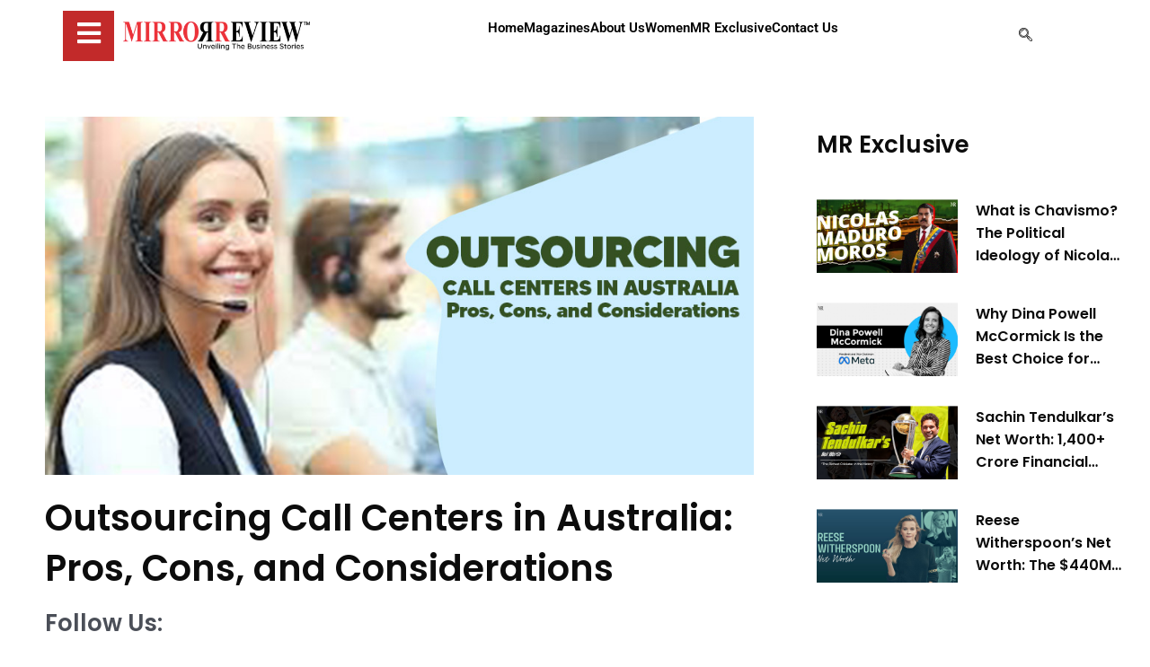

--- FILE ---
content_type: text/html; charset=utf-8
request_url: https://www.google.com/recaptcha/api2/anchor?ar=1&k=6LdNrQ0kAAAAAKY8teBMRA-c5fGzdP5IZn7-DgQj&co=aHR0cHM6Ly93d3cubWlycm9ycmV2aWV3LmNvbTo0NDM.&hl=en&v=PoyoqOPhxBO7pBk68S4YbpHZ&size=invisible&anchor-ms=20000&execute-ms=30000&cb=yxb1u3fvzrl
body_size: 48743
content:
<!DOCTYPE HTML><html dir="ltr" lang="en"><head><meta http-equiv="Content-Type" content="text/html; charset=UTF-8">
<meta http-equiv="X-UA-Compatible" content="IE=edge">
<title>reCAPTCHA</title>
<style type="text/css">
/* cyrillic-ext */
@font-face {
  font-family: 'Roboto';
  font-style: normal;
  font-weight: 400;
  font-stretch: 100%;
  src: url(//fonts.gstatic.com/s/roboto/v48/KFO7CnqEu92Fr1ME7kSn66aGLdTylUAMa3GUBHMdazTgWw.woff2) format('woff2');
  unicode-range: U+0460-052F, U+1C80-1C8A, U+20B4, U+2DE0-2DFF, U+A640-A69F, U+FE2E-FE2F;
}
/* cyrillic */
@font-face {
  font-family: 'Roboto';
  font-style: normal;
  font-weight: 400;
  font-stretch: 100%;
  src: url(//fonts.gstatic.com/s/roboto/v48/KFO7CnqEu92Fr1ME7kSn66aGLdTylUAMa3iUBHMdazTgWw.woff2) format('woff2');
  unicode-range: U+0301, U+0400-045F, U+0490-0491, U+04B0-04B1, U+2116;
}
/* greek-ext */
@font-face {
  font-family: 'Roboto';
  font-style: normal;
  font-weight: 400;
  font-stretch: 100%;
  src: url(//fonts.gstatic.com/s/roboto/v48/KFO7CnqEu92Fr1ME7kSn66aGLdTylUAMa3CUBHMdazTgWw.woff2) format('woff2');
  unicode-range: U+1F00-1FFF;
}
/* greek */
@font-face {
  font-family: 'Roboto';
  font-style: normal;
  font-weight: 400;
  font-stretch: 100%;
  src: url(//fonts.gstatic.com/s/roboto/v48/KFO7CnqEu92Fr1ME7kSn66aGLdTylUAMa3-UBHMdazTgWw.woff2) format('woff2');
  unicode-range: U+0370-0377, U+037A-037F, U+0384-038A, U+038C, U+038E-03A1, U+03A3-03FF;
}
/* math */
@font-face {
  font-family: 'Roboto';
  font-style: normal;
  font-weight: 400;
  font-stretch: 100%;
  src: url(//fonts.gstatic.com/s/roboto/v48/KFO7CnqEu92Fr1ME7kSn66aGLdTylUAMawCUBHMdazTgWw.woff2) format('woff2');
  unicode-range: U+0302-0303, U+0305, U+0307-0308, U+0310, U+0312, U+0315, U+031A, U+0326-0327, U+032C, U+032F-0330, U+0332-0333, U+0338, U+033A, U+0346, U+034D, U+0391-03A1, U+03A3-03A9, U+03B1-03C9, U+03D1, U+03D5-03D6, U+03F0-03F1, U+03F4-03F5, U+2016-2017, U+2034-2038, U+203C, U+2040, U+2043, U+2047, U+2050, U+2057, U+205F, U+2070-2071, U+2074-208E, U+2090-209C, U+20D0-20DC, U+20E1, U+20E5-20EF, U+2100-2112, U+2114-2115, U+2117-2121, U+2123-214F, U+2190, U+2192, U+2194-21AE, U+21B0-21E5, U+21F1-21F2, U+21F4-2211, U+2213-2214, U+2216-22FF, U+2308-230B, U+2310, U+2319, U+231C-2321, U+2336-237A, U+237C, U+2395, U+239B-23B7, U+23D0, U+23DC-23E1, U+2474-2475, U+25AF, U+25B3, U+25B7, U+25BD, U+25C1, U+25CA, U+25CC, U+25FB, U+266D-266F, U+27C0-27FF, U+2900-2AFF, U+2B0E-2B11, U+2B30-2B4C, U+2BFE, U+3030, U+FF5B, U+FF5D, U+1D400-1D7FF, U+1EE00-1EEFF;
}
/* symbols */
@font-face {
  font-family: 'Roboto';
  font-style: normal;
  font-weight: 400;
  font-stretch: 100%;
  src: url(//fonts.gstatic.com/s/roboto/v48/KFO7CnqEu92Fr1ME7kSn66aGLdTylUAMaxKUBHMdazTgWw.woff2) format('woff2');
  unicode-range: U+0001-000C, U+000E-001F, U+007F-009F, U+20DD-20E0, U+20E2-20E4, U+2150-218F, U+2190, U+2192, U+2194-2199, U+21AF, U+21E6-21F0, U+21F3, U+2218-2219, U+2299, U+22C4-22C6, U+2300-243F, U+2440-244A, U+2460-24FF, U+25A0-27BF, U+2800-28FF, U+2921-2922, U+2981, U+29BF, U+29EB, U+2B00-2BFF, U+4DC0-4DFF, U+FFF9-FFFB, U+10140-1018E, U+10190-1019C, U+101A0, U+101D0-101FD, U+102E0-102FB, U+10E60-10E7E, U+1D2C0-1D2D3, U+1D2E0-1D37F, U+1F000-1F0FF, U+1F100-1F1AD, U+1F1E6-1F1FF, U+1F30D-1F30F, U+1F315, U+1F31C, U+1F31E, U+1F320-1F32C, U+1F336, U+1F378, U+1F37D, U+1F382, U+1F393-1F39F, U+1F3A7-1F3A8, U+1F3AC-1F3AF, U+1F3C2, U+1F3C4-1F3C6, U+1F3CA-1F3CE, U+1F3D4-1F3E0, U+1F3ED, U+1F3F1-1F3F3, U+1F3F5-1F3F7, U+1F408, U+1F415, U+1F41F, U+1F426, U+1F43F, U+1F441-1F442, U+1F444, U+1F446-1F449, U+1F44C-1F44E, U+1F453, U+1F46A, U+1F47D, U+1F4A3, U+1F4B0, U+1F4B3, U+1F4B9, U+1F4BB, U+1F4BF, U+1F4C8-1F4CB, U+1F4D6, U+1F4DA, U+1F4DF, U+1F4E3-1F4E6, U+1F4EA-1F4ED, U+1F4F7, U+1F4F9-1F4FB, U+1F4FD-1F4FE, U+1F503, U+1F507-1F50B, U+1F50D, U+1F512-1F513, U+1F53E-1F54A, U+1F54F-1F5FA, U+1F610, U+1F650-1F67F, U+1F687, U+1F68D, U+1F691, U+1F694, U+1F698, U+1F6AD, U+1F6B2, U+1F6B9-1F6BA, U+1F6BC, U+1F6C6-1F6CF, U+1F6D3-1F6D7, U+1F6E0-1F6EA, U+1F6F0-1F6F3, U+1F6F7-1F6FC, U+1F700-1F7FF, U+1F800-1F80B, U+1F810-1F847, U+1F850-1F859, U+1F860-1F887, U+1F890-1F8AD, U+1F8B0-1F8BB, U+1F8C0-1F8C1, U+1F900-1F90B, U+1F93B, U+1F946, U+1F984, U+1F996, U+1F9E9, U+1FA00-1FA6F, U+1FA70-1FA7C, U+1FA80-1FA89, U+1FA8F-1FAC6, U+1FACE-1FADC, U+1FADF-1FAE9, U+1FAF0-1FAF8, U+1FB00-1FBFF;
}
/* vietnamese */
@font-face {
  font-family: 'Roboto';
  font-style: normal;
  font-weight: 400;
  font-stretch: 100%;
  src: url(//fonts.gstatic.com/s/roboto/v48/KFO7CnqEu92Fr1ME7kSn66aGLdTylUAMa3OUBHMdazTgWw.woff2) format('woff2');
  unicode-range: U+0102-0103, U+0110-0111, U+0128-0129, U+0168-0169, U+01A0-01A1, U+01AF-01B0, U+0300-0301, U+0303-0304, U+0308-0309, U+0323, U+0329, U+1EA0-1EF9, U+20AB;
}
/* latin-ext */
@font-face {
  font-family: 'Roboto';
  font-style: normal;
  font-weight: 400;
  font-stretch: 100%;
  src: url(//fonts.gstatic.com/s/roboto/v48/KFO7CnqEu92Fr1ME7kSn66aGLdTylUAMa3KUBHMdazTgWw.woff2) format('woff2');
  unicode-range: U+0100-02BA, U+02BD-02C5, U+02C7-02CC, U+02CE-02D7, U+02DD-02FF, U+0304, U+0308, U+0329, U+1D00-1DBF, U+1E00-1E9F, U+1EF2-1EFF, U+2020, U+20A0-20AB, U+20AD-20C0, U+2113, U+2C60-2C7F, U+A720-A7FF;
}
/* latin */
@font-face {
  font-family: 'Roboto';
  font-style: normal;
  font-weight: 400;
  font-stretch: 100%;
  src: url(//fonts.gstatic.com/s/roboto/v48/KFO7CnqEu92Fr1ME7kSn66aGLdTylUAMa3yUBHMdazQ.woff2) format('woff2');
  unicode-range: U+0000-00FF, U+0131, U+0152-0153, U+02BB-02BC, U+02C6, U+02DA, U+02DC, U+0304, U+0308, U+0329, U+2000-206F, U+20AC, U+2122, U+2191, U+2193, U+2212, U+2215, U+FEFF, U+FFFD;
}
/* cyrillic-ext */
@font-face {
  font-family: 'Roboto';
  font-style: normal;
  font-weight: 500;
  font-stretch: 100%;
  src: url(//fonts.gstatic.com/s/roboto/v48/KFO7CnqEu92Fr1ME7kSn66aGLdTylUAMa3GUBHMdazTgWw.woff2) format('woff2');
  unicode-range: U+0460-052F, U+1C80-1C8A, U+20B4, U+2DE0-2DFF, U+A640-A69F, U+FE2E-FE2F;
}
/* cyrillic */
@font-face {
  font-family: 'Roboto';
  font-style: normal;
  font-weight: 500;
  font-stretch: 100%;
  src: url(//fonts.gstatic.com/s/roboto/v48/KFO7CnqEu92Fr1ME7kSn66aGLdTylUAMa3iUBHMdazTgWw.woff2) format('woff2');
  unicode-range: U+0301, U+0400-045F, U+0490-0491, U+04B0-04B1, U+2116;
}
/* greek-ext */
@font-face {
  font-family: 'Roboto';
  font-style: normal;
  font-weight: 500;
  font-stretch: 100%;
  src: url(//fonts.gstatic.com/s/roboto/v48/KFO7CnqEu92Fr1ME7kSn66aGLdTylUAMa3CUBHMdazTgWw.woff2) format('woff2');
  unicode-range: U+1F00-1FFF;
}
/* greek */
@font-face {
  font-family: 'Roboto';
  font-style: normal;
  font-weight: 500;
  font-stretch: 100%;
  src: url(//fonts.gstatic.com/s/roboto/v48/KFO7CnqEu92Fr1ME7kSn66aGLdTylUAMa3-UBHMdazTgWw.woff2) format('woff2');
  unicode-range: U+0370-0377, U+037A-037F, U+0384-038A, U+038C, U+038E-03A1, U+03A3-03FF;
}
/* math */
@font-face {
  font-family: 'Roboto';
  font-style: normal;
  font-weight: 500;
  font-stretch: 100%;
  src: url(//fonts.gstatic.com/s/roboto/v48/KFO7CnqEu92Fr1ME7kSn66aGLdTylUAMawCUBHMdazTgWw.woff2) format('woff2');
  unicode-range: U+0302-0303, U+0305, U+0307-0308, U+0310, U+0312, U+0315, U+031A, U+0326-0327, U+032C, U+032F-0330, U+0332-0333, U+0338, U+033A, U+0346, U+034D, U+0391-03A1, U+03A3-03A9, U+03B1-03C9, U+03D1, U+03D5-03D6, U+03F0-03F1, U+03F4-03F5, U+2016-2017, U+2034-2038, U+203C, U+2040, U+2043, U+2047, U+2050, U+2057, U+205F, U+2070-2071, U+2074-208E, U+2090-209C, U+20D0-20DC, U+20E1, U+20E5-20EF, U+2100-2112, U+2114-2115, U+2117-2121, U+2123-214F, U+2190, U+2192, U+2194-21AE, U+21B0-21E5, U+21F1-21F2, U+21F4-2211, U+2213-2214, U+2216-22FF, U+2308-230B, U+2310, U+2319, U+231C-2321, U+2336-237A, U+237C, U+2395, U+239B-23B7, U+23D0, U+23DC-23E1, U+2474-2475, U+25AF, U+25B3, U+25B7, U+25BD, U+25C1, U+25CA, U+25CC, U+25FB, U+266D-266F, U+27C0-27FF, U+2900-2AFF, U+2B0E-2B11, U+2B30-2B4C, U+2BFE, U+3030, U+FF5B, U+FF5D, U+1D400-1D7FF, U+1EE00-1EEFF;
}
/* symbols */
@font-face {
  font-family: 'Roboto';
  font-style: normal;
  font-weight: 500;
  font-stretch: 100%;
  src: url(//fonts.gstatic.com/s/roboto/v48/KFO7CnqEu92Fr1ME7kSn66aGLdTylUAMaxKUBHMdazTgWw.woff2) format('woff2');
  unicode-range: U+0001-000C, U+000E-001F, U+007F-009F, U+20DD-20E0, U+20E2-20E4, U+2150-218F, U+2190, U+2192, U+2194-2199, U+21AF, U+21E6-21F0, U+21F3, U+2218-2219, U+2299, U+22C4-22C6, U+2300-243F, U+2440-244A, U+2460-24FF, U+25A0-27BF, U+2800-28FF, U+2921-2922, U+2981, U+29BF, U+29EB, U+2B00-2BFF, U+4DC0-4DFF, U+FFF9-FFFB, U+10140-1018E, U+10190-1019C, U+101A0, U+101D0-101FD, U+102E0-102FB, U+10E60-10E7E, U+1D2C0-1D2D3, U+1D2E0-1D37F, U+1F000-1F0FF, U+1F100-1F1AD, U+1F1E6-1F1FF, U+1F30D-1F30F, U+1F315, U+1F31C, U+1F31E, U+1F320-1F32C, U+1F336, U+1F378, U+1F37D, U+1F382, U+1F393-1F39F, U+1F3A7-1F3A8, U+1F3AC-1F3AF, U+1F3C2, U+1F3C4-1F3C6, U+1F3CA-1F3CE, U+1F3D4-1F3E0, U+1F3ED, U+1F3F1-1F3F3, U+1F3F5-1F3F7, U+1F408, U+1F415, U+1F41F, U+1F426, U+1F43F, U+1F441-1F442, U+1F444, U+1F446-1F449, U+1F44C-1F44E, U+1F453, U+1F46A, U+1F47D, U+1F4A3, U+1F4B0, U+1F4B3, U+1F4B9, U+1F4BB, U+1F4BF, U+1F4C8-1F4CB, U+1F4D6, U+1F4DA, U+1F4DF, U+1F4E3-1F4E6, U+1F4EA-1F4ED, U+1F4F7, U+1F4F9-1F4FB, U+1F4FD-1F4FE, U+1F503, U+1F507-1F50B, U+1F50D, U+1F512-1F513, U+1F53E-1F54A, U+1F54F-1F5FA, U+1F610, U+1F650-1F67F, U+1F687, U+1F68D, U+1F691, U+1F694, U+1F698, U+1F6AD, U+1F6B2, U+1F6B9-1F6BA, U+1F6BC, U+1F6C6-1F6CF, U+1F6D3-1F6D7, U+1F6E0-1F6EA, U+1F6F0-1F6F3, U+1F6F7-1F6FC, U+1F700-1F7FF, U+1F800-1F80B, U+1F810-1F847, U+1F850-1F859, U+1F860-1F887, U+1F890-1F8AD, U+1F8B0-1F8BB, U+1F8C0-1F8C1, U+1F900-1F90B, U+1F93B, U+1F946, U+1F984, U+1F996, U+1F9E9, U+1FA00-1FA6F, U+1FA70-1FA7C, U+1FA80-1FA89, U+1FA8F-1FAC6, U+1FACE-1FADC, U+1FADF-1FAE9, U+1FAF0-1FAF8, U+1FB00-1FBFF;
}
/* vietnamese */
@font-face {
  font-family: 'Roboto';
  font-style: normal;
  font-weight: 500;
  font-stretch: 100%;
  src: url(//fonts.gstatic.com/s/roboto/v48/KFO7CnqEu92Fr1ME7kSn66aGLdTylUAMa3OUBHMdazTgWw.woff2) format('woff2');
  unicode-range: U+0102-0103, U+0110-0111, U+0128-0129, U+0168-0169, U+01A0-01A1, U+01AF-01B0, U+0300-0301, U+0303-0304, U+0308-0309, U+0323, U+0329, U+1EA0-1EF9, U+20AB;
}
/* latin-ext */
@font-face {
  font-family: 'Roboto';
  font-style: normal;
  font-weight: 500;
  font-stretch: 100%;
  src: url(//fonts.gstatic.com/s/roboto/v48/KFO7CnqEu92Fr1ME7kSn66aGLdTylUAMa3KUBHMdazTgWw.woff2) format('woff2');
  unicode-range: U+0100-02BA, U+02BD-02C5, U+02C7-02CC, U+02CE-02D7, U+02DD-02FF, U+0304, U+0308, U+0329, U+1D00-1DBF, U+1E00-1E9F, U+1EF2-1EFF, U+2020, U+20A0-20AB, U+20AD-20C0, U+2113, U+2C60-2C7F, U+A720-A7FF;
}
/* latin */
@font-face {
  font-family: 'Roboto';
  font-style: normal;
  font-weight: 500;
  font-stretch: 100%;
  src: url(//fonts.gstatic.com/s/roboto/v48/KFO7CnqEu92Fr1ME7kSn66aGLdTylUAMa3yUBHMdazQ.woff2) format('woff2');
  unicode-range: U+0000-00FF, U+0131, U+0152-0153, U+02BB-02BC, U+02C6, U+02DA, U+02DC, U+0304, U+0308, U+0329, U+2000-206F, U+20AC, U+2122, U+2191, U+2193, U+2212, U+2215, U+FEFF, U+FFFD;
}
/* cyrillic-ext */
@font-face {
  font-family: 'Roboto';
  font-style: normal;
  font-weight: 900;
  font-stretch: 100%;
  src: url(//fonts.gstatic.com/s/roboto/v48/KFO7CnqEu92Fr1ME7kSn66aGLdTylUAMa3GUBHMdazTgWw.woff2) format('woff2');
  unicode-range: U+0460-052F, U+1C80-1C8A, U+20B4, U+2DE0-2DFF, U+A640-A69F, U+FE2E-FE2F;
}
/* cyrillic */
@font-face {
  font-family: 'Roboto';
  font-style: normal;
  font-weight: 900;
  font-stretch: 100%;
  src: url(//fonts.gstatic.com/s/roboto/v48/KFO7CnqEu92Fr1ME7kSn66aGLdTylUAMa3iUBHMdazTgWw.woff2) format('woff2');
  unicode-range: U+0301, U+0400-045F, U+0490-0491, U+04B0-04B1, U+2116;
}
/* greek-ext */
@font-face {
  font-family: 'Roboto';
  font-style: normal;
  font-weight: 900;
  font-stretch: 100%;
  src: url(//fonts.gstatic.com/s/roboto/v48/KFO7CnqEu92Fr1ME7kSn66aGLdTylUAMa3CUBHMdazTgWw.woff2) format('woff2');
  unicode-range: U+1F00-1FFF;
}
/* greek */
@font-face {
  font-family: 'Roboto';
  font-style: normal;
  font-weight: 900;
  font-stretch: 100%;
  src: url(//fonts.gstatic.com/s/roboto/v48/KFO7CnqEu92Fr1ME7kSn66aGLdTylUAMa3-UBHMdazTgWw.woff2) format('woff2');
  unicode-range: U+0370-0377, U+037A-037F, U+0384-038A, U+038C, U+038E-03A1, U+03A3-03FF;
}
/* math */
@font-face {
  font-family: 'Roboto';
  font-style: normal;
  font-weight: 900;
  font-stretch: 100%;
  src: url(//fonts.gstatic.com/s/roboto/v48/KFO7CnqEu92Fr1ME7kSn66aGLdTylUAMawCUBHMdazTgWw.woff2) format('woff2');
  unicode-range: U+0302-0303, U+0305, U+0307-0308, U+0310, U+0312, U+0315, U+031A, U+0326-0327, U+032C, U+032F-0330, U+0332-0333, U+0338, U+033A, U+0346, U+034D, U+0391-03A1, U+03A3-03A9, U+03B1-03C9, U+03D1, U+03D5-03D6, U+03F0-03F1, U+03F4-03F5, U+2016-2017, U+2034-2038, U+203C, U+2040, U+2043, U+2047, U+2050, U+2057, U+205F, U+2070-2071, U+2074-208E, U+2090-209C, U+20D0-20DC, U+20E1, U+20E5-20EF, U+2100-2112, U+2114-2115, U+2117-2121, U+2123-214F, U+2190, U+2192, U+2194-21AE, U+21B0-21E5, U+21F1-21F2, U+21F4-2211, U+2213-2214, U+2216-22FF, U+2308-230B, U+2310, U+2319, U+231C-2321, U+2336-237A, U+237C, U+2395, U+239B-23B7, U+23D0, U+23DC-23E1, U+2474-2475, U+25AF, U+25B3, U+25B7, U+25BD, U+25C1, U+25CA, U+25CC, U+25FB, U+266D-266F, U+27C0-27FF, U+2900-2AFF, U+2B0E-2B11, U+2B30-2B4C, U+2BFE, U+3030, U+FF5B, U+FF5D, U+1D400-1D7FF, U+1EE00-1EEFF;
}
/* symbols */
@font-face {
  font-family: 'Roboto';
  font-style: normal;
  font-weight: 900;
  font-stretch: 100%;
  src: url(//fonts.gstatic.com/s/roboto/v48/KFO7CnqEu92Fr1ME7kSn66aGLdTylUAMaxKUBHMdazTgWw.woff2) format('woff2');
  unicode-range: U+0001-000C, U+000E-001F, U+007F-009F, U+20DD-20E0, U+20E2-20E4, U+2150-218F, U+2190, U+2192, U+2194-2199, U+21AF, U+21E6-21F0, U+21F3, U+2218-2219, U+2299, U+22C4-22C6, U+2300-243F, U+2440-244A, U+2460-24FF, U+25A0-27BF, U+2800-28FF, U+2921-2922, U+2981, U+29BF, U+29EB, U+2B00-2BFF, U+4DC0-4DFF, U+FFF9-FFFB, U+10140-1018E, U+10190-1019C, U+101A0, U+101D0-101FD, U+102E0-102FB, U+10E60-10E7E, U+1D2C0-1D2D3, U+1D2E0-1D37F, U+1F000-1F0FF, U+1F100-1F1AD, U+1F1E6-1F1FF, U+1F30D-1F30F, U+1F315, U+1F31C, U+1F31E, U+1F320-1F32C, U+1F336, U+1F378, U+1F37D, U+1F382, U+1F393-1F39F, U+1F3A7-1F3A8, U+1F3AC-1F3AF, U+1F3C2, U+1F3C4-1F3C6, U+1F3CA-1F3CE, U+1F3D4-1F3E0, U+1F3ED, U+1F3F1-1F3F3, U+1F3F5-1F3F7, U+1F408, U+1F415, U+1F41F, U+1F426, U+1F43F, U+1F441-1F442, U+1F444, U+1F446-1F449, U+1F44C-1F44E, U+1F453, U+1F46A, U+1F47D, U+1F4A3, U+1F4B0, U+1F4B3, U+1F4B9, U+1F4BB, U+1F4BF, U+1F4C8-1F4CB, U+1F4D6, U+1F4DA, U+1F4DF, U+1F4E3-1F4E6, U+1F4EA-1F4ED, U+1F4F7, U+1F4F9-1F4FB, U+1F4FD-1F4FE, U+1F503, U+1F507-1F50B, U+1F50D, U+1F512-1F513, U+1F53E-1F54A, U+1F54F-1F5FA, U+1F610, U+1F650-1F67F, U+1F687, U+1F68D, U+1F691, U+1F694, U+1F698, U+1F6AD, U+1F6B2, U+1F6B9-1F6BA, U+1F6BC, U+1F6C6-1F6CF, U+1F6D3-1F6D7, U+1F6E0-1F6EA, U+1F6F0-1F6F3, U+1F6F7-1F6FC, U+1F700-1F7FF, U+1F800-1F80B, U+1F810-1F847, U+1F850-1F859, U+1F860-1F887, U+1F890-1F8AD, U+1F8B0-1F8BB, U+1F8C0-1F8C1, U+1F900-1F90B, U+1F93B, U+1F946, U+1F984, U+1F996, U+1F9E9, U+1FA00-1FA6F, U+1FA70-1FA7C, U+1FA80-1FA89, U+1FA8F-1FAC6, U+1FACE-1FADC, U+1FADF-1FAE9, U+1FAF0-1FAF8, U+1FB00-1FBFF;
}
/* vietnamese */
@font-face {
  font-family: 'Roboto';
  font-style: normal;
  font-weight: 900;
  font-stretch: 100%;
  src: url(//fonts.gstatic.com/s/roboto/v48/KFO7CnqEu92Fr1ME7kSn66aGLdTylUAMa3OUBHMdazTgWw.woff2) format('woff2');
  unicode-range: U+0102-0103, U+0110-0111, U+0128-0129, U+0168-0169, U+01A0-01A1, U+01AF-01B0, U+0300-0301, U+0303-0304, U+0308-0309, U+0323, U+0329, U+1EA0-1EF9, U+20AB;
}
/* latin-ext */
@font-face {
  font-family: 'Roboto';
  font-style: normal;
  font-weight: 900;
  font-stretch: 100%;
  src: url(//fonts.gstatic.com/s/roboto/v48/KFO7CnqEu92Fr1ME7kSn66aGLdTylUAMa3KUBHMdazTgWw.woff2) format('woff2');
  unicode-range: U+0100-02BA, U+02BD-02C5, U+02C7-02CC, U+02CE-02D7, U+02DD-02FF, U+0304, U+0308, U+0329, U+1D00-1DBF, U+1E00-1E9F, U+1EF2-1EFF, U+2020, U+20A0-20AB, U+20AD-20C0, U+2113, U+2C60-2C7F, U+A720-A7FF;
}
/* latin */
@font-face {
  font-family: 'Roboto';
  font-style: normal;
  font-weight: 900;
  font-stretch: 100%;
  src: url(//fonts.gstatic.com/s/roboto/v48/KFO7CnqEu92Fr1ME7kSn66aGLdTylUAMa3yUBHMdazQ.woff2) format('woff2');
  unicode-range: U+0000-00FF, U+0131, U+0152-0153, U+02BB-02BC, U+02C6, U+02DA, U+02DC, U+0304, U+0308, U+0329, U+2000-206F, U+20AC, U+2122, U+2191, U+2193, U+2212, U+2215, U+FEFF, U+FFFD;
}

</style>
<link rel="stylesheet" type="text/css" href="https://www.gstatic.com/recaptcha/releases/PoyoqOPhxBO7pBk68S4YbpHZ/styles__ltr.css">
<script nonce="TdBVxiamOxyHrSu4-jIp1g" type="text/javascript">window['__recaptcha_api'] = 'https://www.google.com/recaptcha/api2/';</script>
<script type="text/javascript" src="https://www.gstatic.com/recaptcha/releases/PoyoqOPhxBO7pBk68S4YbpHZ/recaptcha__en.js" nonce="TdBVxiamOxyHrSu4-jIp1g">
      
    </script></head>
<body><div id="rc-anchor-alert" class="rc-anchor-alert"></div>
<input type="hidden" id="recaptcha-token" value="[base64]">
<script type="text/javascript" nonce="TdBVxiamOxyHrSu4-jIp1g">
      recaptcha.anchor.Main.init("[\x22ainput\x22,[\x22bgdata\x22,\x22\x22,\[base64]/[base64]/[base64]/[base64]/[base64]/[base64]/[base64]/[base64]/[base64]/[base64]\\u003d\x22,\[base64]\\u003d\x22,\x22bHIPC3XCsAZhcznCksKMVsOfwpkGw7RPw4x9w4bCgcKNwq5uw6HCuMKqw552w7HDvsOuwpU9NMO1AcO9d8O5FGZ4NQrClsOjHsKAw5fDrsK9w4HCsG8JwrfCq2gpDEHCuVLDik7CtMO6YA7ChsKyBxERw5/[base64]/w5MnwpXCusKJC1MJwrZSUwtrwr9vBMOewpdLdMOKwoXCi3l2wpXDjsOBw6kxXxl9N8O7fStrwrluKsKEw5jCh8KWw4AlwrrDmWNJwr9OwpVsfQoIM8OyFk/DqwbCgsOHw6ofw4Fjw7B1YnpYMsKlLjrCksK5Z8O6N11dYR/DjnVrwofDkVNjBsKVw5BuwoRTw40Vwo1ad0xYHcO1ecOnw5hwwqxHw6rDpcKyKsKNwod6EAgAccKRwr1zLiYmZCETwozDicOxAcKsNcO2OizChxnCu8OeDcKAHV1xw5LDjMOuS8OGwpotPcKhM3DCuMO6w43ClWnChQxFw6/CssO6w68qR2l2PcKsMwnCnBXCsEURwp/DjcO3w5jDtQbDpyBjNgVHS8KlwqstL8ORw71RwqVDKcKPwpnDosOvw5oIw4/CgQpxGAvCpcOqw5JBXcKcw6rDhMKDw5HCsgo/[base64]/CtcKIw47CmsK+wpVfNS3CncKjw7vDpUlzNMKSw43CtD5AwrNILUwiwrg0OGbDpG0tw7oDLExzwqPCoUQ9wpZvDcK/ThrDvXPCu8O5w6HDmMKLT8KtwpsPwoXCo8KbwolCNcO8wpzCvMKJFcKNewPDnsO7ER/Dl2pLL8KDwr/Cm8OcR8KrQcKCwp7CjlHDvxrDiiDCuQ7CkMOjLDoCw7Fyw6HDgcKsO3/DlX/CjSsIw6fCqsKeD8KzwoMUw4dXwpLClcOeV8OwBknCuMKEw57DvCvCuWLDjsK8w41gIsOSVV0hYMKqO8KkNMKrPUAKAsK4wqEADHbCgcKXXcOqw64Fwq8cTnVjw49Kwq7Di8KwQcKxwoAYw7rDvcK5woHDr0Y6VsKIwpPDoV/DtMOtw4cfwrpzworCncOdw6LCjThuw4E4wrB7w7/CjyPDt31CbFV3FcKiwosya8K7w5rDg2XDgsOqw5ZhTsOObX3CgcK4DgQ6ZQAswrQnwp1DYWrDrcOEUWHDlsOdC3Yowq9dPcOUwrvChgPCv3nCvAfDiMKowqHCjcOrcsKuTDLDkyhnw4thQcORw4Zow48jBsOmN0LDjcKtScKvw4bDjsKccHoeJsKRwo/[base64]/[base64]/wpLClh3DssOXRCfCrgUXGVZ5SsKtHXjCmMKlw41uwpo9wrtaLsK5w6bDocO2wrzCqXLCnhhiJMKcMMKVI2DCi8OTfj0obsO1bG1MLR3DiMOLwqnDinfDnsKNw7MKw5xGwq0rwpAnaG7ChMKbFcKXE8K+KsKeR8KrwpM7w4J6VxUEaWoSw4HDgW/Dh3tBwonCm8OwcAE/ORTDn8KbBRJEFMOgHgHClsOeKRxQw6Vyw7fCsMKZVUvChW/DrcKiwqLDn8KrJQrDnAjCsFnDhcOxNGPCiQAXKEvCrzIawpTCu8OFAE7DozQKw7XCt8Kqw5XDkMKTRnRmaCk9I8K5wpFWFcOWM0lRw7IBw4TCow/DssO/w58/b2Nswqt7w6dlw6HDpQfCmcOCw4oGwrEXw7jDn0ROGkHDvx7ClUFXHTM+f8KmwoRpZsOpwpTCuMKbLcOSwqDCoMOfETp1EgXDmsObw5c/X0TDsX06CjImM8O0NA7CpsKAw54cShFVTSTDhMKbIsKtMMKpwpjDqsOQDm7Dm0bDoTcEw4XDscO2WEzCvi4rR2rDsTkHw5EIKcOFFT/DnD/[base64]/DvMKZaGM2NDV3UTvCm0MxZA1UNsKvw5fDvMO/W8OPecO+C8KxJC8JWClIw7PCu8OpMmB5w5DDoXnCgsO7w4HDnB/CvwY5w4JCwpIPKcK2wqDDtV0FwqrCh0jCssKOFMOuw5xlMMKWURBPIcKMw4Q/[base64]/ZWDCicKRw7vCpcOUYiHCuXjCgsKSPsOpwoNlVTDCkVLDp1EaMMOmw4pFSsKFalXCtXTDizFFw5pNAxPDp8OrwpwrwqTCj23DjmQ1ES59cMOPAysiw4ZNN8OGw6VJwrF0DzkDw4E+w4TDoMOgEcOww63CtAHDj0dmZgTDr8KIDDRCw7PCnTvClsKTwrg0SRfDoMOYNm/Cl8ODAmkHS8KmL8O/[base64]/DocOZb8KxwrwNYsKMw5wAw6jCpQsWwpRow5TDlwrDpj8jN8ONDsOWdwJ2wpAIX8ObGcO3S1lQGHLCvhrDjE/DgCLDk8KzM8O0woDDqhdnwo4iQcKRKgrCpMOrwoReYQhZw7IBw6ZNb8OtwqgvDXPDsRgHwplzwowWTX0Zw4/DicKcf13Drz/[base64]/CucKgG8Kmwrouw5gFwrdmw7VKwrN0w7LCrW/[base64]/wqfDscOsSixvwrvCmUXDoXU/[base64]/DknZZwpLDsMOCYcOZw63ChH/DscOrw6TDiMK0FsO1wo3DlR5Jw40zF8Oww6zDj0AxRnPDjlgRwqrCnMO7XsK0w6/[base64]/DmcKdf0NIwrwDwod7OsOHw7BuesOgw795UsKjwqt9XMOOwoMFBMKaK8OYQMKFOMOPe8OCEjTCnsKiw4IWwozDnAzCmj3Cg8KiwoE0YHQsC3fDgcORwqTDsBLDlcKKfsKmQi0sScKswqVyJsODwpIAf8OVwppgW8ODa8Kuw4kIf8KQKcO3wrHCoVd2w5ooDnjDpW/CisKcwonDoEMpJm/Dm8OOwo4lw4vCvsOxw5jDi3/ClhU7R09mIMOowpxZXsO8w5zCjsK9RMKvJcKmwqp8wp7DjFbDtMKEdXccXAnDrcKPJMOHwqzDmMKOQSTCjDbDmW9Hw7fCicOaw6YswrHCu3LDk17Dgl5XEWk/[base64]/Dgm7CvMOKwpJdw6wiw6TDjinChnYtwrYvdAzDm8KoGzjDksKyLj/DqcOSFMK4ZBfDrMKAw77Ch1sbNsOmw5TCgyMzwp11wovDiBMRw4QqRA1pa8OBwr0Aw5w2w5kvFkVzw6k+woZsZXkUB8Ozw7DCnk5hw5pMeTMccFfDvMKpw7FyWcOZJcOXKcOCHcKQwoTCpRsFw5/CvcKvFMKawrJFFsOHDCp0BhBAwqx2w6F/[base64]/[base64]/Rl8weyFBwrVsJ8O/woPDs8Onw6hdc8OXw64EfcKXwrU6aMKgJFDCnsO2QHrCqMKoPxp4SsOnw7J5KR5pJyHCs8KucRMTaAzDgm0mw5XDti57wpPDmC/[base64]/DngsfwrbDq043woDDt8K2QcKLwozCtsKcf3/[base64]/OERDw7XDuz8Pw5kxF3PDkMKsw7bDvMOfw4XDpsOgd8OOw7LCt8KOfMOsw7HDtsKIwofDhHAtFMODwqXDlMONw74CH2AHd8OJw67DlQJow5dPw6fDkG14wrrDkH7DicKNw4HDvcO5wq/ChsKFUcOtLcKMVcOCw6Z/wrxCw4p+w5fCucOcw6UuVsOsYTTCvGDCsALDqMK7wrvChmrDusKJSig0WAXCpj/[base64]/CimQbBsOHw5XDiCY8w6vClsKFGwhBw4Ikwr7Cu8Kfw4sQIcOxwo0dwqbDj8KOCcKeH8O+w5EOBhfCpMOswo1hIhvDpE7CoTszw5/CrFBtwr7CrMO2O8KrJRE+wobDqcKKIWnCuMKzAzvDg1DDnQ/DmTg0esOuA8KTasOYw4pDw5kMwrzDjcKzwqfCpXDCq8OzwqMbw7XDoVvDv3RpNgkACz/[base64]/e8KHw4c+wqNVQ8Kmw4vCj8OxwpplRMOqXT7DozTDq8K6ekvCmCJZXMKJwp0PwonCocKzBnfClhUlOMKrJ8K6CSY3w7AyB8O/OMOPa8KJwpl1woBfRsOKw6wpOhF4wqN3TMK2wqRuw7kpw4LDr0c5D8OLw54lw7YtwrzCmsOzwqDDhcO8S8KJdCMQw5VtW8OUwqrCgArCrsKLw4PDuMKXHlzDnzDCnMO1ZsOdeQgCF2Q/w6jDqsOvw7MJwqNsw5Rgw7Bof3tDNXcYwqjCq20cIcOrwqHCv8Kjez/DsMKRWU4iwqVELMOkw4TDjsO/w7lEAWIiwolzecOpKDbDjMKswpYrw4zCjMOsBMKgGsK8QsO6O8Kfw5LDlcOAwqbDjg3CocOaTMOIw6V+A3PCoRvCj8OlwrXDvcKGw4XDlTzCmMOswqk6Q8K/R8K7Cno3w5FMw589SGcpLMOrQxHDgR/ClMO0cCDChxLDr0QHS8KtwqjChMOXw71ow6EVwogqX8OxScKhaMK8wqs6ZsOAw4QrAlrCgMKDTcOIwq3ClcO6b8KEfRvDsW1aw4x+Xw7ChTY1ecKpwonDmknDrhpHKcOLeGfCtyTCgMOhcMO/[base64]/[base64]/wpd4TsKVw43CvRsZw6/DtcO1RC/CpTo9MCLCsm7CqsOJw7k1cgjDlFPCq8OhwpYLw53DizjDrH8hwoXCiH3CqMOQJwF7PlbDgArDt8KpwpHClcKfVW/Cky7DjMOJW8OAw7jDgRV2w6lOIMKQQ1QvacOuwosmwq/DsjwBbMK2XUt4w4DCrcKkwqfDpcKCwqHCj8KWw6sAS8K0w5VbwpzCqMOQIGQPw5zDn8KCwqvCucOjG8KIw7AhBVBnw58kwqRQODJ+w6Y/[base64]/CsMKtY8KYw6XCtcO5AT5kw6bDvsOxP8K1YsKowo4NRcOFAsKTw4tub8KcRxp7w4XCkcKaN2x0BcKBw5fDsh5MCjnDm8OfRMKTbE1Ra1LCksO0Wzl4PXAbDsOgfE3DpMK/d8KfOsKAwrbCnsOkLR/Ct09uw5HDs8Ozwq7ChcKERQnDlE3DkcOdwr8ybgLDlMO/w7TChcKfNMKNw5U5Sn/CoWVcAQrCmcONEQfDkG7Dkwp5woJyQRvCuVU2w4PCrggswonCu8O7w57DlA/Dp8KOwo1qw4vDkcOdw6o3w4oIwrrDhA3ChcOpAE8IcsK1Tz4hBsKJwr3CqMOgwo7CpMKSw47DmcKSCl3CpMOew43DgcKtGkE1woVLFCwACMORKMKZZ8K8wrJWw4hIFRZQwpvDtkpLwq4Xw6/CrD4twpbCkMOJwoTCv2RpcztxciLDiMOVVzxAwqRsW8KUw515bsKUDcKWw6PCpyfDh8Ofw4PCtiBNw5nCuyXCjMOmVMKww5PDl0l/w4s+BcOgw4YXGFvCnxZebcOuw4jDr8KJw5rCuyAqwqczPBrDpxPClkfDmMOPeig4w6fDnsOYw7LDpMKGwqvCssODOT7CmsKWw5HDiHArwqvCq37DncOKVcK7wrjCkMKAYCrDrWXCl8KnEsKcw7nCpHhSw6/Cu8Oew4ksB8KvPWTCtsKcTVBxw5zCuhxdXcOswqIFaMKww7Z+wq87w7AGwogLfMKOw6XCosKtw6nDmsKtCB7DnmLDvxfCrE9Mwq3DpRQnZsKMw61nYsKiKy8/Jx5nIsOHwqLDlcKTw4HCs8KudMObOGMgbcKjZ3ILwrjDgMOQw5vCg8O4w7Elw7dCKMOGwoTDthvDrkULw6VIw6lvwqfCpWMhDEZBw59awqrChcOAd0YKXcOUw6YaNUBYwod/w7YSJ1o7wqLCimzDqgw6EMKNTxPCiMKmL1xxGH/DhcOswrjCqyYCfcOew5rCjGJILV/CuDvDi014wpp5fcOEw7LCh8K+LxoiwpbCgB3CiCxawpAQw5zCr20LYB5BwrPCn8K2d8KNDCLCi1PDkMK7wqzCrGBBQcKTamjDlwbCnMObwp1KGxrCiMKfbToGLATDhsOGwrpQwpHDgMOZw5fDrsOowr/CnnDCqGU+XH9Hw43DuMO0DynCnMOzwqlbwonDp8OowrbCicOKw5DCk8Ozwo3Ci8KzDcOcQcKewr7CpHtVw57CmQ8wVMOfKhg+NcOUw7FRwrBaw5XCocORO28lwqk8VcKKwoJQwqbCh1HCr0TCtEFnwo/CpntXw4sNBknCtg7Ds8OtBcKYY28/JMKKS8OQbkbDkkzDusKCUg3CrsOgwozCv34BAcO6NsOdw6YRJMOMw63CrzsJw6zCoMOfIBHDuz/Cg8Ktw67CjRnDpnV/ZMKUOHrDlSDCtcOWw6hZSMKuVjYQbcKew6vCqQzDuMKXBsOGw5rDlsKAwpg+BhzCrAbDnToewqRxwqzDj8Okw43CoMKpw7DDiBl3T8KSQWISQnzDuWQKwpPDl0XCjnfDnMKjw7Rvw4UANcKbe8KZGMKsw65/[base64]/CjWLCgGQ7woFpw6DDg8K6w4LDqGPDp8KBw7bCssOGw5lKa8ORAsOiMjpSMXAqaMK5wo9Ywp9lwogqw4oqw7VBw492w4PDjMORXCRAwo8xUzjDocOEKsKUw47CmcKEE8OdTSnDrjfCoMKqZz/Dg8Khw73DqMKwecO5TMKqGcKyU0fDgsKEcEwuwq14I8O6w7QpwqzDisKmBT5gwqQ4YMKlScKzDQjDgGDDu8KcCMObV8O5CsKBT1x1w6Q3wo4iw6JHdMKRw7TCth/DtcOSw4DCiMOmw7rCj8Kew4XCrMO8w63DqD1seFljX8KHwpY/S3jDnj7DjQrCs8KxCMKqw40Jf8KzLsKmUcK2SG9sJcO6J31RaDXCtSXDvDxJC8ODwrDDssOWw4ZJE1TDoEA4wojDtCPCnHhxwoLDg8KYPDHDgWvCgMKnLkvDviDCsMOJHsKVR8Kqw5vCusODwo4Jw7/DtMO2aj3DqmPCj0vCgFV9w7DDsnUmQloyAcORR8K3woXDssKYF8OlwpAfCMOnwr7DkMKow4bDnMKwwrvCvT7ChA3CrUlvHEHDnzTCnFTCo8O8KcKhfUkpdXHChsONNHLDpsOTw6zDkcO5IzM2wrnClFDDlMK6w7xNw4QvFcK3AsKSVsKYB3PDgm/[base64]/Dn17DpQYqBBgcSMK7wqpHbcOMwr7Dsj0kDsKfwp3CgcKqQ8OrJ8O4w5thacOUXh4SRsK0wqTDmcKKwq1Fw6YQRi7CvCfDusOTw43DrMOkDSl6ZERQOGPDuGTDlxnDqQxdwqrCiFbCuSzDg8OGw50ew4Q5EWJPEMO9w7fDlTc+wozChABPwq/CoW8dw5lMw716w6saw6fCpMKcK8OawpYHfEo+wpDDiTjCmcOsV3R+wqPCgjgBTcKfCC8RGjR7bcOcwrjDmsOVdcK8wqbCnhnDox7CsQoqw5DCrX/DohnDocKMU1k9w7XDpzHDvxnCm8OyYgkxQ8KVw7xhLA/DocKLw5bCmMK3VMOrwplqQQI5fhXCpyPCucK9OsK5Sk/Do0FsdMKiwrJnw69+wqLCtsOWwq/DncKvH8OlOg/CpMOvwr/[base64]/Ct2PCg8K2w4/DlMOBbMO0woVFLAZWwprCtMOZwo9ow47Dr8KhOSLCuSvDs2PCrsOARMKHw6VQw7Bhwp59w7UKw51Fw4LDo8K8Q8OpwpLDm8KiF8K6VsK8HMKYD8OgwpfColovw40GwrUbwofDjFrDoW7CohLDik/DlQLCmBYaf14twr/[base64]/CvsKUNCjCjMKpw7vDtkYQwpR5w74cHMKhFXN7eC48w5VZwqHDkh0AZ8O3PsKrdMOdw6PCssO6BCbCosKpf8O+PcOqwo8vw4QuwpDCiMOcwqx0w5/Do8K4wp0BwqDDrEfCiDkvwpsUwrMEwrfCkwYHXcK3w47CqcOzGWpQWcKjw5Nqw63CnHshwprDl8Ouwr/CuMOowqvCjcKOPMKLwohEwp4swoNfwqnCoCk2w5PCox7DuGPDvwx0McOfwpJgw6MMD8OEwrHDucKGWTjCoyQmYgLCrcO+M8K5woTDnBvCrWQaV8KKw5lDw75+GCsjw5LDqMKcR8O2UcO1wqgowq/DrWHDoMO9AwzDqV/CssOmw51+DT3DnFVKwqMOw603CUHDqMOxw7RKBE3CtMKCZinDmnw2wr/CvQDCtGrDuAt7wqjDnxDCvxNfIjxywoLCkibDhcKcVAhORsONH3DCi8OKw4fDiDTCrcKGXVlRw49uwr95TA7ChifDkcKPw4wYw7LCljPDux1fwp/DrQZlNk08w4AFwo7Dq8O3w4Nsw5tkS8OWdlk6cwl4TlXCs8KJw5BAwpADw5jDs8OFFsKeW8K+ATzCpUHCrMOLJR81V0MNw4oQRj3CiMKuQcOswrTCvAnDjsKcwrfDlMOQw4/[base64]/w6nDlcOHc2TCksKTO3rCoFYnYcOIwovDgcK2w40oG2ROdmPChsKHw4IeeMKgKm3DssO4dmTCiMKqw5pcbMOaBMKKYsOdBcKRwrAcwpfCvgVYwrx/w4/Cgg5mwrzDrVQ/wrjCsX9IK8KMwoZUwqDCjQrCjFhMwqPCt8O9wq3CgMKCw6MHR3dYAWHCvDoKdcOgXybCmsKwYDZvdsOEwqUsMiQ5KcOxw6DDsz/Co8OIFcOETMOGYsK0w75WOixwc3ktTiw0woXCtnk+Uw5cw7tLw40aw47Dpi5cSRhRKGbCucKOw4FbVWIeNsO8wq3DozjDhMOTCmjCuyZZEhlswqLCpCg5wosgRVrCpsO/wr/CnRDCnDfDiiwEw7TDpcKZw4Y3wq5lfmnDssO6wq7DicOUScKbBsO9wpwSw6UuSVnCkcKPwpnDlR0yICvClcKiXcO3wqZJwoDDuhNtTsKJHsKnRRDComIbTz3DrFbCvMO2wp8VN8KDdMKpwpx/I8K4fMO7wrrCrSTDksOvw7Z2e8Ovd2oDNMOwwrrCm8OPw7XDgER4w4M4wpjCjV9dLxxHwpTCryLCiQgIYToeB0l8w7/CjEZzFVN5dcKkw60Pw6HCj8OnbsOhwrtNIcKzDMKtT1p1w5/DlwLDr8KFwpTDn2bDk3TDky1RQBo2eSgcVcK8wppJwo5+AwMJw5zCjQNaw6/CqSZrwpIvCU/[base64]/DpQvCucO7HcKZw7UXwpshwosad8OvQMKqw5jDqMOLSXB3w4/DoMKaw7YJVsO/w6XCjjPClcObw6Yxw6jDjcK4wpbCkcKvw6XDn8Ksw6l3w5DDusOvc2AnT8K/wqDDjcOsw5ArDjoxwr5ZQ1vDoR/Dg8OWw7DCg8OpScK5YjfDmDEPwrohw7Z0wpbCkH7DhsO/fRbDiWDDoMKYwpPCvh/DgGfCksOywr1mBRfCuE8vwqpYw5dCw5kGBMOiCSVyw5TChsKSw4HCkyXChl3CnnTDlm/CtQddaMOlAH1IG8KqwpjDoxU9w5XDuQDDgcKJCMKbcmjDqcKOwr/[base64]/egjCvFAFw40ddB0Bwrtww5DDgsOcwpLDlcK0w6MPwpt9EmbDpcKLwqzDl2LClMOOVcKPw6XDhMO3V8KINsO1UyTDp8OvRW7Du8OxE8OZcT/CqMO9b8ONw5ZXbMKYw7fCsWtIwrY5aGshwpzDhk/DuMOrwpbDrsKtPwBdw7rDu8KBwrXDs3rCnA1pwrZVacObd8O0wqfCp8KFwpzCrnzCosO+XcKVC8KtwoDDtEtKcUZfR8KibsKEHsKvwqXDn8OLw7Ehwrp1w6/CvCE6wr/CnW3Din3CoGDCuVklw7/DmcKhPsKHw5tKaBc9w4XChsOjHW7CnWpQwoI8w6tZHMK8eUICZsKYEVnDqjR4w6kNwqvCosOVd8KafMOUwp5uw7nCjMKZY8K0cMKNV8KBFmY/woDCi8KHKwnCmUzDucKbd04fehZGAR3CpMOAPMOZw7d0DcKlw6IXGFrCngLCqmzCo1DCscOKcA/DvcOiNcKBw7s5XcKmfQjClMK2ayp9ZcO/MAhCw6JQdMKmYjXDksO8wofCoj1OScKZAxQ8w74Sw7DCk8OBL8KnXsKJw4JxwrrDtcKxwrjDkX4dGsOWwqRDwrHDskYPw4LDjg/CmcKJwpsmwr/Dvg/DlxVbw594aMKTw7XCqWvDqMK/[base64]/[base64]/[base64]/Cph9HOcO2wpQFw4hGw4LDnAvDoRAqEMO8w4Agw7Ubw5ExbsOPDh3DsMKOw7c+a8KqYsKdCUXDg8KbMEMjw6A5w7bCgcKRQx/CmMOHRcK1V8KmY8OEX8K8NMKdwojClA1SwoZyZcOUJcK/w75Xw75heMOxYsKMeMOXCMKhw6MBDUnCtH3Dm8OmwqXDjMOJesK7w53DhcOQw6V3BcKQAMOFw50GwpRxw6BYwokvwonCtsKqwoLCl3khQcKbP8O8w4hywonDvsOhwowbWzpyw6LDvWUpAgTCm0gED8K1w5g8wpHCjDF0wqHCvg/DvMO6wq/DjMOow7nCv8Kzwq9qTMKiITvCisOTFcKsWMKvwr0Dw4XDnFsIwpPDolVaw4DDjEJcfz/[base64]/[base64]/[base64]/TV4Gwp/DukxswprDicKuw7fCnMOZElLCgATDkRXDrU5COMKdCQomwqDCuMOwEMKfOWcIb8KBw5MVwoTDq8KYd8OqVWTDhg/Cj8OEMcKyJcKVw4JUw5zCszAGYsK7w7Qxwqk3wolBw7B5w5g2wp3DicKFVyvDjX5YZTTClU3Cvjw2HwYqwo4xw47DusOBwrwAf8KeEW1cEMOINsKwdMKGwqpFwpVLZcOGBWVBwofCjMOhwrnDlipydXLCjgBbDMKDdXnCnATDq2LCm8OvJ8KZwo3DnsOMTcOCKF/[base64]/[base64]/DvzXDtiDCo8K0wrY8QkMTR3wXwoh4w5J7w7BFw4pDKDA2YlrCqQ9gwp8nwqEwwqLCicOzwrfDtzrCr8OjNDTDiWvDgMKLwpk7wqwaS2HCnsK3EFklf2lINxPDim1rw6/DqMO5N8OFbsK8ZwQhw4ADwqnDnsORwpFyTcOLwppwUMOvw7ciw6MgIQE5w7/CqMOKwoDCu8KGWMOZw4wPwqvDmMO2wpFPwrQYwqLDlX9OMT7DhsOHesKbwplrcMO/[base64]/[base64]/Y8KuG8OEw5VERgduw4o6wpzCsBrCtsKpwrdeRU/DucKvSlvCggUmw7t2Pz5zK35fwqDDpsOAw7nCisK3w6/DiV7Cv1NoGcKrwoVKFsKJPF3DolVVw5PCpsKiwrjDl8OUw67DoAHCkR3DlcOKwocBwo7Cs8OZdH5kQMKDw7DDilXDsR7Csh/Cl8KUPBFMPG8FZG9yw6Ypw6huwrjCosKPwoc0w5fDnk/[base64]/DrMK0HkjDqkx5wowoCVIow6BQw77Dh8KNBcK8Tgk6d8K/[base64]/bcKGw4law5XClXnDiMOsw654MVE6w6QBSmxowrN+VMOHDzDDq8Ksb2jCvsKUKMKTORfCmCnCr8Onw5LDl8KXAQJ1w4xDwrt6OEFEBsKdC8Kww7LDhsKnHTvCj8KQwro5w5sUwpJYwpzDqcKCYMOLwpjDuG7DmHHDisKbDcKbEGo+w6/[base64]/KSnDsD/DnsOeZxXDrArDh8OSw6tDE8ORQcKdC8KgLCDDnMOpFMOrGsO3GsKgwrfDt8O+BTsowpjCl8OYE3fCpMOkO8KmZ8OXwoV7wq1NWsKgw63CtsODTsO0NS3Cs1vClsOPwrcuwqdlw5JRwoXDrAPDqXvComTCoHTDv8O7bcO7wp/CqcO2wofDksO7w5rDs1B5dsO+aCzCrV8PwoXCqm9LwqZ7YhLDpCXClEjDusObP8O6GMOne8O6dj9wAWotw6p8FsKEw4jCp3gLw44Cw5DDqcKzZMKCwocJw7LDnjbCnwEeBSLDgk/[base64]/DqMOfDsObwrYwwqXCiETCm8KBacOQUMOkSBvDlkpNwqYkdMObwo3DtUdGwqs0acKSLTjDgMOFw4Btwq/Cokgmw77CvHtUwpnDqhopwog8wrd8IzDCrsOmPMO/w5cXwqzCt8K7wqDCh23DsMKyRcKbw7LDpMKnXMOkwobCrHXDocOEDHHDmlI4fMOjwpLCq8KKFzJWwrkcw7ZwMEINesOWwqPDqMKJwpLCmHXCg8KGwohKMGvCpMOoWMKSwpnDrisNwrzCq8O4wod7OsOkw5lNTMOFZi/Cv8Oafg/Du2nDiQnClh7Cl8Oxw5sXwpvDkX5WCTJ6w7jDnVLCoxBkE2IdCMOVVcKoYSvDvsOAJUskcybDi0bDmMOpw4YWwpHDicKjwrYEw74Ew6PCnwTDtsKnTF3CiG7CtWk1w4zDj8Kdw605WMKtw63CmFEnwqXCt8KGwoUCw6TCpWZnEMOeQXbDn8K/Z8Odw4YZwpk4OF7CuMK3MDzCtHl1wq8+fsOIwoHDvwXCq8KdwoZIw5/DgBgSwrEWw7LDnzfDpVLCo8KNwr7Cpj3DiMKMwpjCs8OhwoQfw4nDjD5MS2p0w7pDPcOwP8KyHMOLw6NebjHDuF/CsVHCrsKNMlzCtsKKwoTCon4Tw5nDqMK3K3TCqiV4W8KpOxrDukJLBUwAdsO4KXQqTETDiEjCtErDv8KRwqHDvMO4aMKdGnTDtcKee0lSQsKkw5htEyLDtHRnB8K8w7/Cu8OxZMOXwqPCgX/DusOaw6kTwovDvhfDjcOrw4F0wrQTw53DhsK9BsOQw5F8wqzDi33DoABgw5nDkwXCiiLDocODCMOJY8OsGkJ9wqFkwqgDwrjDkAF4RQgpwrZINsKZfngIwofCiGEkOh/CqcOyT8O3wo5nw5TCncOxacO/w4PDt8KOPTzChMK8YMOTwqTCrFREw44Rw5DDlsOuVX4xw5jDhgELwobCm2zCn0ofZE7CuMKkw5TCuRRpw7bDm8OKIWV/wrHDiXMWw6rDoAsGw6PDhcKJa8KHw5N9w5cnAMKrPgrCrsKbT8Otby/Dv2B4UWxuPF/DmVB5InbDr8KcMXkXw6NrwqAhEFc2PMOrwonCp0nDgsOCbgfDvcOyKXtKwo5JwqI1V8K1Y8Odw6kXwofCkcOBw6kFwqtWwpVsRw/Do2jCi8KkJE1Ew5PCryrCmsKswpMNDMKSw6HCn0QBYcKxME7CsMO/V8OTw7ojwqZww4Bqw5gXP8OcWjIXwrZzwpnCt8OGemQzw5nDozIZAcKmw5TCi8Odw5M7dnXCiMKEXsOjAR/DuCvDs2XCssKBVxbCmB3CiFXDm8Odw5fCt1pNL1k9cXAeQcK/[base64]/AwkdE8OWwqjCgWDCqyJOwrjDvnFbf8KZD3nCmzTCnMKyN8OHDRvDqMONVcOAHsKJw4XDhgsXH1/DmD4uwppPw5rDpsKwSMKtNMKIMcOPwqzDusOewo5jw6oKw6rDv1fCkBsOY0h4w6Esw5nCjDZAU2EpTSBjw7cQd2VzVsOYwo7CoSfCkAUNKsOPw4Y+w78FwqXDgsOFwpoWNzPDm8OoEnjCoxw9woJYwr3CocKhfMKyw7BKwqXCsl0XAsO5w7bDm2DDij/Dp8Kdw5RFwrJIdnNOwp7CtMKhw73CmEFWw4fDrcKFwox5X0k1wonDoBvCjThqw6HDpD/DgSl8w7fDggLCqGINw4XCgSLDncOoHsO8W8K4wprCthfCpsOyC8OUSWt2wrXDql3CmMKvwrbDvcK+bcOSwrzDjEZAC8K/w6nDucKbacKNwqfCtcOjF8OTwqxyw4RqZCUZXcOJRsKNwoExwqccwpp8bXZKYkDDhgTCqsKrwoJsw7JWwrzCu2RfLCjCuERwZ8OrDFNtV8OsKMOXwr/[base64]/DrMOwHcOYTBDDrcObFyLDl8KaLx03w4vCnW/Dl8OPw6DDscKtwpY5w5TDocOpVTnDgm7CgWogwqsUwpLDgy5ww5HDmRzCriMbw4TDlidAEsOuw5DCjCLDoT1Hwos6w5fCtsKNwoJGFmYvG8OqCsKFDsKPwrVUw6vCuMKJw7MiEDk5GcK/FCg6ZXYiwoDCiBTDqxgWTyAAw5zCmGJTw7PCjVVBw6bDggXCrMKJPcKQF0wzwozCpsKmwrDDosOMw47DhcOywqPDsMKAw4PDiGbCjE8fw5RmwrbDhlTDgMOsL0ttbT0zw7YhLW1/wq8vO8O3HkhSSQLCq8KYw6zDnMKcwrlQw4RXwq5eYG/DpXjDocKHdzBDw51IQ8OoLsKYwoobQMKmwpYAwophUHkvwrY4w7w4esOrNGDCswPCgyBGw6TDtMKRwoHCscO9w4zDnA/CpmXDnMKgRcKfw57ChMKiP8Klw4rCuTN+wo01F8KWw6kiwppBwq/Dt8KQHsKkw6Vqwr5VSjfCs8OVwqbDqEEGwpjDpsOmFsOOwpQVwr/[base64]/CqcK8F8OiwoHCtktGwpDCgcOUw4pbCwNtwrTDgcK9RDlgZETDkcOJwrbDoyB+FcKfw6/DusKiwpTDr8KFdSjDsn3DlsO/[base64]/Cm2NpccKvSSjDu8OOJcKXwqNfOcKIw4zDhxo8w7kAw5pMb8KSGyDCvMOFP8KBwq/DtsOpwoxrGj3CuFvCqSwkwpwUw7fCrsKjYR/DkMOqMVPDs8OYXcO5SiDCklh6w5BMwpLCsTYvMcO4KQEjwpcfe8KiwpzDjULCiX/DsiHDm8O9wpbDkMK6ZsObamQnw51MW1dlScOfTWzCocOBKsKvw5ZbOzTDjwcJanLDuMKWw4kOS8KRSwATw4UwwpoWwogywqHCtFDCmsOzFzkaNMOHRMOqJMK/[base64]/DkMO6Kg0GLjN2w6IlwqnDslMrb8OaCAMNw4jClcOzcMObEm7Cg8OUJsKTwq/[base64]/KcKqw4Egw7cFLCZmwrYuwpJJejDDqQExN8KSM8OXU8KFwptGwolRwpPDgnYra1PDvwQaw6ZSJR5/[base64]/[base64]/CkQsaXB9xwrLCu8KlYMKoX8OQS8Oww5DCglrCl13CnMKDbXMEflTDo05qLcKiJxlCIcKrEsKKSFccAi0FVMKdw5Z7w5pqw4vDjcKuMsOpwr4ew4jDjRB5w6VsesKQwoZmRE8zw6UMacOAw5pwPMKFwpHDtcOPw6EvwqM1wolUfX5eFMOxwq4eO8K/wpnDh8Kiw51dBsKHKxMswpE4H8Kgw5nDgHMKwr/Dpko1wq0gw6PDnsOewrbCj8KGw5/[base64]/[base64]/DiXc9w7ola8O+BcKtw4h9wrPDkMOfwrXDiVUfPxXDgA14CsOqw5TDhUcCKsOENcKawqfCnUN7LxnDpsKxBTjCq3okI8Oswo/DhMKSR0vDum/CscKhMcOVLTrDoMOZH8OCwoTDoQpFw63DvsOqbMOTUsKSwoHDoyIKY0bDlQDCqBNVw5MHw5PCmcKHBMKLfsK5woBEB1d2wqzCrMO+w7nCsMOFwrAkMCpVAcONMsOvwr5NeR58wqFcw5jDncOZw4kJwp/DtQFRwpHCp3UWw4rDvMORNnbDjcOowptOw7/DnB/CjmHDtMKiw4FQwrDCvUPDl8Kvw4UJS8OGUnLDmMKMw7JEOMK+K8Kowpt0w70sEsObwo9nw4AGDxPCrxgiwqdoWh7CrRNTFgbCgjDCvHcHw4srw5DDhU1eB8KqeMOkSETCmcOxwovCkGohwo/[base64]/[base64]/CmmzCgMOrISViNSdIw6bCiSvCjMKWwpBNw5rChsKLwq7CpMOnwpATeXw6wppVwp5/O1kMGsKicHTDmTAKCMOZwopKw7NVwqnDpB/CsMKcZAPDhMKNwrg6w5QpDsOVwoLCsWMuVcKcwrV1UXfCszhLw4DDog3DjcKEHMOVM8KEHcOjw5k/[base64]/OUBcwqQCwpLDusO/w7kFXMOvNUfDq8Omw4LCk3rCn8OELMOjw7NUKUdxKghMaAxFwrXCi8K0Vwk1w6bCjxFdwrg1TcOyw6PCmMKRwpbCgUYhISIlbmx0OFILw5DDth0iP8Knw6c9w6rDrh9UR8O0KsOIRcKHwpLDk8OCWXgHWCXDkQ\\u003d\\u003d\x22],null,[\x22conf\x22,null,\x226LdNrQ0kAAAAAKY8teBMRA-c5fGzdP5IZn7-DgQj\x22,0,null,null,null,1,[21,125,63,73,95,87,41,43,42,83,102,105,109,121],[1017145,739],0,null,null,null,null,0,null,0,null,700,1,null,0,\[base64]/76lBhnEnQkZnOKMAhnM8xEZ\x22,0,0,null,null,1,null,0,0,null,null,null,0],\x22https://www.mirrorreview.com:443\x22,null,[3,1,1],null,null,null,1,3600,[\x22https://www.google.com/intl/en/policies/privacy/\x22,\x22https://www.google.com/intl/en/policies/terms/\x22],\x22fzlISj8cduRoANb2MNAUjWinOz4OltLUONwcTHbcCWk\\u003d\x22,1,0,null,1,1768752960629,0,0,[99,132,182,88,84],null,[6,214,102,46],\x22RC-xUg2JCieVc6cig\x22,null,null,null,null,null,\x220dAFcWeA50r6B9E0OpHoZlHU6EYWo-wTciVAyDLxRiQm_9fNhN0LQEOIGKVqFrum7zta5E8u4eCWed9Z9I0G8K-m5CpQqh5Gw3WA\x22,1768835760702]");
    </script></body></html>

--- FILE ---
content_type: text/html; charset=utf-8
request_url: https://www.google.com/recaptcha/api2/aframe
body_size: -248
content:
<!DOCTYPE HTML><html><head><meta http-equiv="content-type" content="text/html; charset=UTF-8"></head><body><script nonce="lFpSRxBfshq-cuHIr93Lrw">/** Anti-fraud and anti-abuse applications only. See google.com/recaptcha */ try{var clients={'sodar':'https://pagead2.googlesyndication.com/pagead/sodar?'};window.addEventListener("message",function(a){try{if(a.source===window.parent){var b=JSON.parse(a.data);var c=clients[b['id']];if(c){var d=document.createElement('img');d.src=c+b['params']+'&rc='+(localStorage.getItem("rc::a")?sessionStorage.getItem("rc::b"):"");window.document.body.appendChild(d);sessionStorage.setItem("rc::e",parseInt(sessionStorage.getItem("rc::e")||0)+1);localStorage.setItem("rc::h",'1768749363810');}}}catch(b){}});window.parent.postMessage("_grecaptcha_ready", "*");}catch(b){}</script></body></html>

--- FILE ---
content_type: text/css
request_url: https://www.mirrorreview.com/wp-content/cache/autoptimize/css/autoptimize_single_8d37441d69ebc9b55dff2c7c214ef997.css?ver=5.15.3
body_size: -82
content:
/*!
 * Font Awesome Free 5.15.3 by @fontawesome - https://fontawesome.com
 * License - https://fontawesome.com/license/free (Icons: CC BY 4.0, Fonts: SIL OFL 1.1, Code: MIT License)
 */
@font-face{font-family:'Font Awesome 5 Free';font-style:normal;font-weight:900;font-display:block;src:url(//www.mirrorreview.com/wp-content/plugins/elementor/assets/lib/font-awesome/css/../webfonts/fa-solid-900.eot);src:url(//www.mirrorreview.com/wp-content/plugins/elementor/assets/lib/font-awesome/css/../webfonts/fa-solid-900.eot?#iefix) format("embedded-opentype"),url(//www.mirrorreview.com/wp-content/plugins/elementor/assets/lib/font-awesome/css/../webfonts/fa-solid-900.woff2) format("woff2"),url(//www.mirrorreview.com/wp-content/plugins/elementor/assets/lib/font-awesome/css/../webfonts/fa-solid-900.woff) format("woff"),url(//www.mirrorreview.com/wp-content/plugins/elementor/assets/lib/font-awesome/css/../webfonts/fa-solid-900.ttf) format("truetype"),url(//www.mirrorreview.com/wp-content/plugins/elementor/assets/lib/font-awesome/css/../webfonts/fa-solid-900.svg#fontawesome) format("svg")}.fa,.fas{font-family:'Font Awesome 5 Free';font-weight:900}